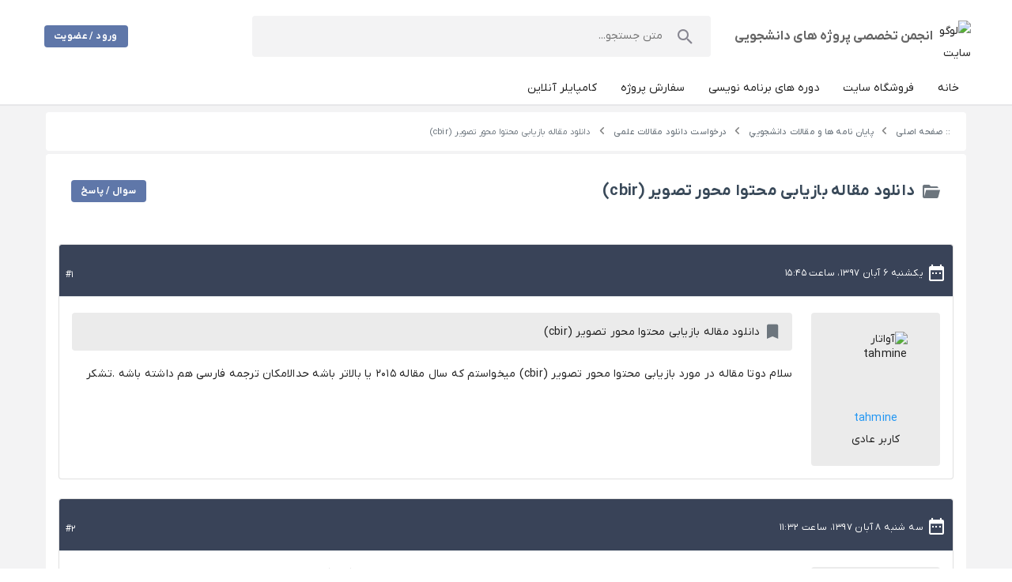

--- FILE ---
content_type: application/javascript
request_url: https://www.noavarangermi.ir/forum/js/app/5811.0571140fdffe76c8.js
body_size: 5611
content:
"use strict";(self.webpackChunk=self.webpackChunk||[]).push([[5811],{70843:(e,t,n)=>{n.d(t,{DJ:()=>B,FH:()=>r,Kt:()=>C,RH:()=>w,UC:()=>c,WE:()=>S,Wc:()=>V,XI:()=>p,XJ:()=>N,Z6:()=>A,Ze:()=>b,aL:()=>h,cl:()=>f,dG:()=>y,dj:()=>x,fI:()=>k,fk:()=>E,jR:()=>_,o6:()=>m,oD:()=>s,p3:()=>i,pG:()=>g,rI:()=>a,s$:()=>d,wi:()=>u,y2:()=>l,y7:()=>v,zk:()=>L});var o=n(29726),r=(0,o.defineAsyncComponent)((function(){return n.e(7123).then(n.bind(n,57123))})),i=(0,o.defineAsyncComponent)((function(){return n.e(4511).then(n.bind(n,94511))})),c=(0,o.defineAsyncComponent)((function(){return n.e(1239).then(n.bind(n,81239))})),a=(0,o.defineAsyncComponent)((function(){return n.e(1003).then(n.bind(n,61003))})),u=(0,o.defineAsyncComponent)((function(){return n.e(4506).then(n.bind(n,44506))})),l=(0,o.defineAsyncComponent)((function(){return n.e(951).then(n.bind(n,10951))})),s=(0,o.defineAsyncComponent)((function(){return n.e(6318).then(n.bind(n,86318))})),p=(0,o.defineAsyncComponent)((function(){return n.e(559).then(n.bind(n,60559))})),f=(0,o.defineAsyncComponent)((function(){return n.e(5639).then(n.bind(n,5639))})),d=(0,o.defineAsyncComponent)((function(){return n.e(3066).then(n.bind(n,23066))})),h=(0,o.defineAsyncComponent)((function(){return n.e(4065).then(n.bind(n,24065))})),m=((0,o.defineAsyncComponent)((function(){return n.e(2840).then(n.bind(n,32840))})),(0,o.defineAsyncComponent)((function(){return n.e(2031).then(n.bind(n,82031))}))),y=((0,o.defineAsyncComponent)((function(){return n.e(7468).then(n.bind(n,45087))})),(0,o.defineAsyncComponent)((function(){return n.e(3595).then(n.bind(n,43595))}))),v=(0,o.defineAsyncComponent)((function(){return n.e(1531).then(n.bind(n,21531))})),g=(0,o.defineAsyncComponent)((function(){return n.e(2240).then(n.bind(n,42240))})),C=(0,o.defineAsyncComponent)((function(){return n.e(9122).then(n.bind(n,39122))})),w=((0,o.defineAsyncComponent)((function(){return n.e(9159).then(n.bind(n,19159))})),(0,o.defineAsyncComponent)((function(){return n.e(2119).then(n.bind(n,62119))}))),x=(0,o.defineAsyncComponent)((function(){return n.e(4833).then(n.bind(n,14833))})),b=(0,o.defineAsyncComponent)((function(){return n.e(3359).then(n.bind(n,93359))})),k=(0,o.defineAsyncComponent)((function(){return n.e(9585).then(n.bind(n,99585))})),E=(0,o.defineAsyncComponent)((function(){return n.e(3835).then(n.bind(n,13835))})),B=(0,o.defineAsyncComponent)((function(){return n.e(1143).then(n.bind(n,31143))})),A=(0,o.defineAsyncComponent)((function(){return n.e(6788).then(n.bind(n,56788))})),N=(0,o.defineAsyncComponent)((function(){return n.e(7274).then(n.bind(n,87274))})),L=(0,o.defineAsyncComponent)((function(){return n.e(3896).then(n.bind(n,33896))})),V=(0,o.defineAsyncComponent)((function(){return n.e(1694).then(n.bind(n,1694))})),_=(0,o.defineAsyncComponent)((function(){return n.e(5896).then(n.bind(n,15896))})),S=(0,o.defineAsyncComponent)((function(){return n.e(6203).then(n.bind(n,36203))}))},75811:(e,t,n)=>{n.r(t),n.d(t,{default:()=>x});var o=n(29726),r={key:0,class:"d-flex flex-wrap justify-space-between align-center mt-2 p-3 w-100"},i={class:"d-flex align-center"},c={class:"title mb-0"},a={class:"d-flex align-center ms-auto"},u={key:0},l={key:1,class:"mt-2 p-3 w-100"},s={class:"d-flex align-center ms-5 me-5"},p={key:1},f={key:0,class:"text-center"};var d=n(70843),h=n(26591),m=n(99225);function y(e){return y="function"==typeof Symbol&&"symbol"==typeof Symbol.iterator?function(e){return typeof e}:function(e){return e&&"function"==typeof Symbol&&e.constructor===Symbol&&e!==Symbol.prototype?"symbol":typeof e},y(e)}function v(){
/*! regenerator-runtime -- Copyright (c) 2014-present, Facebook, Inc. -- license (MIT): https://github.com/facebook/regenerator/blob/main/LICENSE */
v=function(){return t};var e,t={},n=Object.prototype,o=n.hasOwnProperty,r=Object.defineProperty||function(e,t,n){e[t]=n.value},i="function"==typeof Symbol?Symbol:{},c=i.iterator||"@@iterator",a=i.asyncIterator||"@@asyncIterator",u=i.toStringTag||"@@toStringTag";function l(e,t,n){return Object.defineProperty(e,t,{value:n,enumerable:!0,configurable:!0,writable:!0}),e[t]}try{l({},"")}catch(e){l=function(e,t,n){return e[t]=n}}function s(e,t,n,o){var i=t&&t.prototype instanceof C?t:C,c=Object.create(i.prototype),a=new T(o||[]);return r(c,"_invoke",{value:L(e,n,a)}),c}function p(e,t,n){try{return{type:"normal",arg:e.call(t,n)}}catch(e){return{type:"throw",arg:e}}}t.wrap=s;var f="suspendedStart",d="suspendedYield",h="executing",m="completed",g={};function C(){}function w(){}function x(){}var b={};l(b,c,(function(){return this}));var k=Object.getPrototypeOf,E=k&&k(k(R([])));E&&E!==n&&o.call(E,c)&&(b=E);var B=x.prototype=C.prototype=Object.create(b);function A(e){["next","throw","return"].forEach((function(t){l(e,t,(function(e){return this._invoke(t,e)}))}))}function N(e,t){function n(r,i,c,a){var u=p(e[r],e,i);if("throw"!==u.type){var l=u.arg,s=l.value;return s&&"object"==y(s)&&o.call(s,"__await")?t.resolve(s.__await).then((function(e){n("next",e,c,a)}),(function(e){n("throw",e,c,a)})):t.resolve(s).then((function(e){l.value=e,c(l)}),(function(e){return n("throw",e,c,a)}))}a(u.arg)}var i;r(this,"_invoke",{value:function(e,o){function r(){return new t((function(t,r){n(e,o,t,r)}))}return i=i?i.then(r,r):r()}})}function L(t,n,o){var r=f;return function(i,c){if(r===h)throw Error("Generator is already running");if(r===m){if("throw"===i)throw c;return{value:e,done:!0}}for(o.method=i,o.arg=c;;){var a=o.delegate;if(a){var u=V(a,o);if(u){if(u===g)continue;return u}}if("next"===o.method)o.sent=o._sent=o.arg;else if("throw"===o.method){if(r===f)throw r=m,o.arg;o.dispatchException(o.arg)}else"return"===o.method&&o.abrupt("return",o.arg);r=h;var l=p(t,n,o);if("normal"===l.type){if(r=o.done?m:d,l.arg===g)continue;return{value:l.arg,done:o.done}}"throw"===l.type&&(r=m,o.method="throw",o.arg=l.arg)}}}function V(t,n){var o=n.method,r=t.iterator[o];if(r===e)return n.delegate=null,"throw"===o&&t.iterator.return&&(n.method="return",n.arg=e,V(t,n),"throw"===n.method)||"return"!==o&&(n.method="throw",n.arg=new TypeError("The iterator does not provide a '"+o+"' method")),g;var i=p(r,t.iterator,n.arg);if("throw"===i.type)return n.method="throw",n.arg=i.arg,n.delegate=null,g;var c=i.arg;return c?c.done?(n[t.resultName]=c.value,n.next=t.nextLoc,"return"!==n.method&&(n.method="next",n.arg=e),n.delegate=null,g):c:(n.method="throw",n.arg=new TypeError("iterator result is not an object"),n.delegate=null,g)}function _(e){var t={tryLoc:e[0]};1 in e&&(t.catchLoc=e[1]),2 in e&&(t.finallyLoc=e[2],t.afterLoc=e[3]),this.tryEntries.push(t)}function S(e){var t=e.completion||{};t.type="normal",delete t.arg,e.completion=t}function T(e){this.tryEntries=[{tryLoc:"root"}],e.forEach(_,this),this.reset(!0)}function R(t){if(t||""===t){var n=t[c];if(n)return n.call(t);if("function"==typeof t.next)return t;if(!isNaN(t.length)){var r=-1,i=function n(){for(;++r<t.length;)if(o.call(t,r))return n.value=t[r],n.done=!1,n;return n.value=e,n.done=!0,n};return i.next=i}}throw new TypeError(y(t)+" is not iterable")}return w.prototype=x,r(B,"constructor",{value:x,configurable:!0}),r(x,"constructor",{value:w,configurable:!0}),w.displayName=l(x,u,"GeneratorFunction"),t.isGeneratorFunction=function(e){var t="function"==typeof e&&e.constructor;return!!t&&(t===w||"GeneratorFunction"===(t.displayName||t.name))},t.mark=function(e){return Object.setPrototypeOf?Object.setPrototypeOf(e,x):(e.__proto__=x,l(e,u,"GeneratorFunction")),e.prototype=Object.create(B),e},t.awrap=function(e){return{__await:e}},A(N.prototype),l(N.prototype,a,(function(){return this})),t.AsyncIterator=N,t.async=function(e,n,o,r,i){void 0===i&&(i=Promise);var c=new N(s(e,n,o,r),i);return t.isGeneratorFunction(n)?c:c.next().then((function(e){return e.done?e.value:c.next()}))},A(B),l(B,u,"Generator"),l(B,c,(function(){return this})),l(B,"toString",(function(){return"[object Generator]"})),t.keys=function(e){var t=Object(e),n=[];for(var o in t)n.push(o);return n.reverse(),function e(){for(;n.length;){var o=n.pop();if(o in t)return e.value=o,e.done=!1,e}return e.done=!0,e}},t.values=R,T.prototype={constructor:T,reset:function(t){if(this.prev=0,this.next=0,this.sent=this._sent=e,this.done=!1,this.delegate=null,this.method="next",this.arg=e,this.tryEntries.forEach(S),!t)for(var n in this)"t"===n.charAt(0)&&o.call(this,n)&&!isNaN(+n.slice(1))&&(this[n]=e)},stop:function(){this.done=!0;var e=this.tryEntries[0].completion;if("throw"===e.type)throw e.arg;return this.rval},dispatchException:function(t){if(this.done)throw t;var n=this;function r(o,r){return a.type="throw",a.arg=t,n.next=o,r&&(n.method="next",n.arg=e),!!r}for(var i=this.tryEntries.length-1;i>=0;--i){var c=this.tryEntries[i],a=c.completion;if("root"===c.tryLoc)return r("end");if(c.tryLoc<=this.prev){var u=o.call(c,"catchLoc"),l=o.call(c,"finallyLoc");if(u&&l){if(this.prev<c.catchLoc)return r(c.catchLoc,!0);if(this.prev<c.finallyLoc)return r(c.finallyLoc)}else if(u){if(this.prev<c.catchLoc)return r(c.catchLoc,!0)}else{if(!l)throw Error("try statement without catch or finally");if(this.prev<c.finallyLoc)return r(c.finallyLoc)}}}},abrupt:function(e,t){for(var n=this.tryEntries.length-1;n>=0;--n){var r=this.tryEntries[n];if(r.tryLoc<=this.prev&&o.call(r,"finallyLoc")&&this.prev<r.finallyLoc){var i=r;break}}i&&("break"===e||"continue"===e)&&i.tryLoc<=t&&t<=i.finallyLoc&&(i=null);var c=i?i.completion:{};return c.type=e,c.arg=t,i?(this.method="next",this.next=i.finallyLoc,g):this.complete(c)},complete:function(e,t){if("throw"===e.type)throw e.arg;return"break"===e.type||"continue"===e.type?this.next=e.arg:"return"===e.type?(this.rval=this.arg=e.arg,this.method="return",this.next="end"):"normal"===e.type&&t&&(this.next=t),g},finish:function(e){for(var t=this.tryEntries.length-1;t>=0;--t){var n=this.tryEntries[t];if(n.finallyLoc===e)return this.complete(n.completion,n.afterLoc),S(n),g}},catch:function(e){for(var t=this.tryEntries.length-1;t>=0;--t){var n=this.tryEntries[t];if(n.tryLoc===e){var o=n.completion;if("throw"===o.type){var r=o.arg;S(n)}return r}}throw Error("illegal catch attempt")},delegateYield:function(t,n,o){return this.delegate={iterator:R(t),resultName:n,nextLoc:o},"next"===this.method&&(this.arg=e),g}},t}function g(e,t,n,o,r,i,c){try{var a=e[i](c),u=a.value}catch(e){return void n(e)}a.done?t(u):Promise.resolve(u).then(o,r)}function C(e){return function(){var t=this,n=arguments;return new Promise((function(o,r){var i=e.apply(t,n);function c(e){g(i,o,r,c,a,"next",e)}function a(e){g(i,o,r,c,a,"throw",e)}c(void 0)}))}}const w={components:{TopicForm:m.kY,ReplyForm:m.zv,UserAccountBox:m.I6,ButtonBox:d.o6,EmptyBox:d.RH,ReplyInfoBox:m.a6,SchemaMetaBox:d.WE,SkeletonBox:d.fk,Breadcrumb:m.Qp,Content:d.UC},props:{topic:{type:h.Topic,default:new h.Topic},replyFilter:{type:h.ReplyFilters,default:new h.ReplyFilters},metaInfo:{type:h.MetaInfo,default:new h.MetaInfo}},setup:function(e){var t=(0,h.ApiServiceClient)(),n=t.responseData,r=t.paginate,i=t.message,c=t.updateTopic,a=t.destroyTopic,u=t.getReplies,l=t.storeReply,s=(0,o.reactive)(new h.Reply),p=(0,o.ref)(!1),f=(0,o.ref)(!1),d=(0,o.ref)(!1),m=(0,o.inject)("currentUser");e.replyFilter.perPage=32,e.replyFilter.page=1,e.replyFilter.topicId=e.topic.id;var y=function(){var t=C(v().mark((function t(){return v().wrap((function(t){for(;;)switch(t.prev=t.next){case 0:return d.value=!0,t.next=3,c(e.topic);case 3:d.value=!1,1===i.value.type&&(p.value=!1);case 5:case"end":return t.stop()}}),t)})));return function(){return t.apply(this,arguments)}}(),g=function(){var e=C(v().mark((function e(t){return v().wrap((function(e){for(;;)switch(e.prev=e.next){case 0:if(window.confirm("آیا برای حذف موضوع مطمئن هستید؟")){e.next=2;break}return e.abrupt("return");case 2:return d.value=!0,e.next=5,a(t);case 5:if(d.value=!1,1!==i.value.type){e.next=9;break}return e.next=9,h.AppRouter.push({name:"main.home"});case 9:case"end":return e.stop()}}),e)})));return function(t){return e.apply(this,arguments)}}(),w=function(){var t=C(v().mark((function t(){return v().wrap((function(t){for(;;)switch(t.prev=t.next){case 0:return s.topic.id=e.topic.id,d.value=!0,t.next=4,l(s);case 4:if(d.value=!1,1!==i.value.type){t.next=12;break}return s.clear(),n.value=[],r.value.reset(),h.MyApp.getUtil().scrollTo("app"),t.next=12,x({done:function(){}});case 12:case"end":return t.stop()}}),t)})));return function(){return t.apply(this,arguments)}}(),x=function(){var t=C(v().mark((function t(o){var i;return v().wrap((function(t){for(;;)switch(t.prev=t.next){case 0:if(i=o.done,!f.value){t.next=4;break}return i("ok"),t.abrupt("return");case 4:if(!r.value.isEndList()){t.next=8;break}i("empty"),t.next=15;break;case 8:return i("loading"),f.value=!0,t.next=12,u(e.replyFilter.mapForSend());case 12:f.value=!1,0===n.value.length?i("empty"):i("ok"),r.value.isAvailableNextPage()&&e.replyFilter.setNextPage();case 15:case"end":return t.stop()}}),t)})));return function(e){return t.apply(this,arguments)}}();return(0,o.onMounted)(C(v().mark((function e(){return v().wrap((function(e){for(;;)switch(e.prev=e.next){case 0:h.MyApp.getUtil().scrollTo("app");case 1:case"end":return e.stop()}}),e)})))),{responseData:n,isStartLoading:f,paginate:r,loadPage:x,reply:s,message:i,isStartSave:d,saveReply:w,saveTopic:y,deleteTopic:g,ConstantsInstance:h.ConstantsInstance,showEditorTopic:p,currentUser:m,MyApp:h.MyApp}}};const x=(0,n(66262).A)(w,[["render",function(e,t,n,d,h,m){var y=(0,o.resolveComponent)("Breadcrumb"),v=(0,o.resolveComponent)("SchemaMetaBox"),g=(0,o.resolveComponent)("v-icon"),C=(0,o.resolveComponent)("ButtonBox"),w=(0,o.resolveComponent)("TopicForm"),x=(0,o.resolveComponent)("v-card-title"),b=(0,o.resolveComponent)("ReplyInfoBox"),k=(0,o.resolveComponent)("v-col"),E=(0,o.resolveComponent)("EmptyBox"),B=(0,o.resolveComponent)("v-infinite-scroll"),A=(0,o.resolveComponent)("v-card-text"),N=(0,o.resolveComponent)("router-link"),L=(0,o.resolveComponent)("v-chip"),V=(0,o.resolveComponent)("v-chip-group"),_=(0,o.resolveComponent)("v-card-actions"),S=(0,o.resolveComponent)("v-card"),T=(0,o.resolveComponent)("v-row"),R=(0,o.resolveComponent)("UserAccountBox"),I=(0,o.resolveComponent)("ReplyForm"),O=(0,o.resolveComponent)("v-container"),F=(0,o.resolveComponent)("Content");return(0,o.openBlock)(),(0,o.createBlock)(F,{"meta-info":n.metaInfo},{body:(0,o.withCtx)((function(){return[(0,o.createVNode)(y,{model:n.topic,useBreadcrumb:!0,modelItems:n.metaInfo},null,8,["model","modelItems"]),(0,o.createVNode)(O,{fluid:"",class:"pt-0",itemscope:"",itemtype:"https://schema.org/DiscussionForumPosting"},{default:(0,o.withCtx)((function(){return[(0,o.createVNode)(T,null,{default:(0,o.withCtx)((function(){return[(0,o.createVNode)(k,{cols:"12"},{default:(0,o.withCtx)((function(){return[(0,o.createVNode)(v,{model:n.topic,type:"topic"},null,8,["model"]),(0,o.createVNode)(S,{variant:"flat"},{default:(0,o.withCtx)((function(){return[(0,o.createVNode)(x,null,{default:(0,o.withCtx)((function(){return[d.showEditorTopic?((0,o.openBlock)(),(0,o.createElementBlock)("div",l,[(0,o.createVNode)(w,{model:n.topic,showCancel:!0,showContent:!1,showTags:!0,isLoading:d.isStartSave,onSelectSaveButton:d.saveTopic,onSelectCancelButton:t[3]||(t[3]=function(e){return d.showEditorTopic=!1})},null,8,["model","isLoading","onSelectSaveButton"])])):((0,o.openBlock)(),(0,o.createElementBlock)("div",r,[(0,o.createElementVNode)("div",i,[(0,o.createVNode)(g,{class:"me-2 text-muted",icon:"mdi-folder-open",size:"small"}),(0,o.createElementVNode)("h1",c,[(0,o.createElementVNode)("span",null,(0,o.toDisplayString)(n.topic.title),1)])]),(0,o.createElementVNode)("div",a,[(0,o.createVNode)(C,{caption:"سوال / پاسخ",color:d.ConstantsInstance.Constants.COLOR_ACCENT,onOnClick:t[0]||(t[0]=function(e){return d.MyApp.getUtil().scrollToItem("createReply")})},null,8,["color"]),d.MyApp.getUser().isLogged()?((0,o.openBlock)(),(0,o.createElementBlock)("div",u,[d.currentUser.isCanTopicUpdate(n.topic.user.id)&&!d.showEditorTopic?((0,o.openBlock)(),(0,o.createBlock)(C,{key:0,caption:"ویرایش",style1:"ms-2",color:d.ConstantsInstance.Constants.COLOR_ACCENT,onOnClick:t[1]||(t[1]=function(e){return d.showEditorTopic=!0})},null,8,["color"])):(0,o.createCommentVNode)("",!0),d.currentUser.isCanTopicDestroy(n.topic.user.id)&&!d.showEditorTopic?((0,o.openBlock)(),(0,o.createBlock)(C,{key:1,caption:"حذف",style1:"ms-2",color:d.ConstantsInstance.Constants.COLOR_DANGER,onOnClick:t[2]||(t[2]=function(e){return d.deleteTopic(n.topic.id)})},null,8,["color"])):(0,o.createCommentVNode)("",!0)])):(0,o.createCommentVNode)("",!0)])]))]})),_:1}),(0,o.createVNode)(A,null,{default:(0,o.withCtx)((function(){return[(0,o.createVNode)(B,{class:"row flex-row overflow-hidden",onLoad:d.loadPage},{empty:(0,o.withCtx)((function(){return[0===d.responseData.length?((0,o.openBlock)(),(0,o.createBlock)(E,{key:0})):(0,o.createCommentVNode)("",!0)]})),default:(0,o.withCtx)((function(){return[((0,o.openBlock)(!0),(0,o.createElementBlock)(o.Fragment,null,(0,o.renderList)(d.responseData,(function(e,t){return(0,o.openBlock)(),(0,o.createBlock)(k,{cols:"12"},{default:(0,o.withCtx)((function(){return[(0,o.createVNode)(b,{model:e,index:t+1,appearance:"cardViewInList"},null,8,["model","index"])]})),_:2},1024)})),256))]})),_:1},8,["onLoad"])]})),_:1}),n.topic.tags.length>0&&!d.showEditorTopic?((0,o.openBlock)(),(0,o.createBlock)(_,{key:0},{default:(0,o.withCtx)((function(){return[(0,o.createElementVNode)("div",s,[t[4]||(t[4]=(0,o.createElementVNode)("span",{class:"section-title me-2"},"برچسب ها:",-1)),(0,o.createVNode)(V,null,{default:(0,o.withCtx)((function(){return[((0,o.openBlock)(!0),(0,o.createElementBlock)(o.Fragment,null,(0,o.renderList)(n.topic.tags,(function(e){return(0,o.openBlock)(),(0,o.createBlock)(L,{size:"small"},{default:(0,o.withCtx)((function(){return[d.MyApp.getUtil().isEmpty(e.tagsRepository.slug)?((0,o.openBlock)(),(0,o.createElementBlock)("span",p,(0,o.toDisplayString)(e.tagsRepository.title),1)):((0,o.openBlock)(),(0,o.createBlock)(N,{key:0,to:{name:"client.tag.show",params:{slug:e.tagsRepository.slug}}},{default:(0,o.withCtx)((function(){return[(0,o.createElementVNode)("span",null,(0,o.toDisplayString)(e.tagsRepository.title),1)]})),_:2},1032,["to"]))]})),_:2},1024)})),256))]})),_:1})])]})),_:1})):(0,o.createCommentVNode)("",!0)]})),_:1})]})),_:1})]})),_:1}),(0,o.createVNode)(T,null,{default:(0,o.withCtx)((function(){return[(0,o.createVNode)(k,{cols:"12"},{default:(0,o.withCtx)((function(){return[(0,o.createVNode)(S,{variant:"flat"},{default:(0,o.withCtx)((function(){return[(0,o.createVNode)(x,{class:"d-flex align-center mt-2 p-3"},{default:(0,o.withCtx)((function(){return[(0,o.createVNode)(g,{class:"me-2 text-muted",icon:"mdi-text-box-plus-outline",size:"small"}),t[5]||(t[5]=(0,o.createElementVNode)("span",{id:"createReply"},"پاسخ",-1))]})),_:1}),(0,o.createVNode)(A,null,{default:(0,o.withCtx)((function(){return[d.MyApp.getUser().isLogged()?((0,o.openBlock)(),(0,o.createBlock)(I,{key:1,model:d.reply,isLoading:d.isStartSave,onSelectSaveButton:d.saveReply},null,8,["model","isLoading","onSelectSaveButton"])):((0,o.openBlock)(),(0,o.createElementBlock)("div",f,[t[6]||(t[6]=(0,o.createElementVNode)("p",{class:"text-red text-center"},"جهت ثبت سوال یا پاسخ باید وارد سیستم شوید!",-1)),(0,o.createVNode)(R,{appearance:"buttonMenu",dialogMode:!0})]))]})),_:1})]})),_:1})]})),_:1})]})),_:1})]})),_:1})]})),_:1},8,["meta-info"])}]])}}]);

--- FILE ---
content_type: application/javascript
request_url: https://www.noavarangermi.ir/forum/js/app/2824.86574bdd822f1d6a.js
body_size: 7810
content:
"use strict";(self.webpackChunk=self.webpackChunk||[]).push([[2824,6203],{70843:(e,t,n)=>{n.d(t,{DJ:()=>w,FH:()=>r,Kt:()=>v,RH:()=>N,UC:()=>a,WE:()=>I,Wc:()=>B,XI:()=>s,XJ:()=>A,Z6:()=>x,Ze:()=>k,aL:()=>y,cl:()=>d,dG:()=>f,dj:()=>V,fI:()=>b,fk:()=>C,jR:()=>O,o6:()=>h,oD:()=>p,p3:()=>c,pG:()=>E,rI:()=>l,s$:()=>u,wi:()=>i,y2:()=>m,y7:()=>g,zk:()=>S});var o=n(29726),r=(0,o.defineAsyncComponent)((function(){return n.e(7123).then(n.bind(n,57123))})),c=(0,o.defineAsyncComponent)((function(){return n.e(4511).then(n.bind(n,94511))})),a=(0,o.defineAsyncComponent)((function(){return n.e(1239).then(n.bind(n,81239))})),l=(0,o.defineAsyncComponent)((function(){return n.e(1003).then(n.bind(n,61003))})),i=(0,o.defineAsyncComponent)((function(){return n.e(4506).then(n.bind(n,44506))})),m=(0,o.defineAsyncComponent)((function(){return n.e(951).then(n.bind(n,10951))})),p=(0,o.defineAsyncComponent)((function(){return n.e(6318).then(n.bind(n,86318))})),s=(0,o.defineAsyncComponent)((function(){return n.e(559).then(n.bind(n,60559))})),d=(0,o.defineAsyncComponent)((function(){return n.e(5639).then(n.bind(n,5639))})),u=(0,o.defineAsyncComponent)((function(){return n.e(3066).then(n.bind(n,23066))})),y=(0,o.defineAsyncComponent)((function(){return n.e(4065).then(n.bind(n,24065))})),h=((0,o.defineAsyncComponent)((function(){return n.e(2840).then(n.bind(n,32840))})),(0,o.defineAsyncComponent)((function(){return n.e(2031).then(n.bind(n,82031))}))),f=((0,o.defineAsyncComponent)((function(){return n.e(7468).then(n.bind(n,45087))})),(0,o.defineAsyncComponent)((function(){return n.e(3595).then(n.bind(n,43595))}))),g=(0,o.defineAsyncComponent)((function(){return n.e(1531).then(n.bind(n,21531))})),E=(0,o.defineAsyncComponent)((function(){return n.e(2240).then(n.bind(n,42240))})),v=(0,o.defineAsyncComponent)((function(){return n.e(9122).then(n.bind(n,39122))})),N=((0,o.defineAsyncComponent)((function(){return n.e(9159).then(n.bind(n,19159))})),(0,o.defineAsyncComponent)((function(){return n.e(2119).then(n.bind(n,62119))}))),V=(0,o.defineAsyncComponent)((function(){return n.e(4833).then(n.bind(n,14833))})),k=(0,o.defineAsyncComponent)((function(){return n.e(3359).then(n.bind(n,93359))})),b=(0,o.defineAsyncComponent)((function(){return n.e(9585).then(n.bind(n,99585))})),C=(0,o.defineAsyncComponent)((function(){return n.e(3835).then(n.bind(n,13835))})),w=(0,o.defineAsyncComponent)((function(){return n.e(1143).then(n.bind(n,31143))})),x=(0,o.defineAsyncComponent)((function(){return n.e(6788).then(n.bind(n,56788))})),A=(0,o.defineAsyncComponent)((function(){return n.e(7274).then(n.bind(n,87274))})),S=(0,o.defineAsyncComponent)((function(){return n.e(3896).then(n.bind(n,33896))})),B=(0,o.defineAsyncComponent)((function(){return n.e(1694).then(n.bind(n,1694))})),O=(0,o.defineAsyncComponent)((function(){return n.e(5896).then(n.bind(n,15896))})),I=(0,o.defineAsyncComponent)((function(){return n.e(6203).then(n.bind(n,36203))}))},36203:(e,t,n)=>{n.r(t),n.d(t,{default:()=>Ke});var o=n(29726),r={key:0,itemprop:"aggregateRating",itemtype:"https://schema.org/AggregateRating",itemscope:""},c=["content"],a=["content"],l=["content"],i={key:1,itemprop:"offers",itemscope:"",itemtype:"https://schema.org/Offer"},m=["content"],p=["content"],s={itemprop:"seller",itemscope:"",itemtype:"https://schema.org/Organization"},d=["content"],u={key:2,itemscope:"",itemtype:"https://schema.org/FAQPage"},y={itemscope:"",itemprop:"mainEntity",itemtype:"https://schema.org/Question"},h=["content"],f={itemscope:"",itemprop:"acceptedAnswer",itemtype:"https://schema.org/Answer"},g=["content"],E={key:3,itemscope:"itemscope",itemtype:"https://schema.org/WPFooter"},v=["content"],N=["content"],V=["content"],k=["content"],b=["content"],C={key:4},w={itemprop:"image",itemscope:"",itemtype:"https://schema.org/ImageObject"},x=["content"],A=["content"],S=["content"],B=["content"],O={itemprop:"author",itemscope:"",itemtype:"https://schema.org/Person"},I=["content"],R={itemprop:"publisher",itemscope:"",itemtype:"https://schema.org/Organization"},L={itemprop:"logo",itemscope:"",itemtype:"https://schema.org/ImageObject"},D=["content"],T=["content"],U=["content"],_={itemprop:"image",itemscope:"",itemtype:"https://schema.org/ImageObject"},M=["content"],j=["content"],P=["content"],F={itemprop:"specialist",itemscope:"",itemtype:"https://schema.org/Person"},G=["content"],$=["content"],z={itemprop:"address",itemscope:"",itemtype:"https://schema.org/PostalAddress"},H=["content"],W=["content"],q=["content"],Y=["content"],J={itemprop:"image",itemscope:"",itemtype:"https://schema.org/ImageObject"},K=["content"],Q=["content"],X=["content"],Z=["content"],ee=["content"],te=["content"],ne=["content"],oe={itemprop:"address",itemscope:"",itemtype:"https://schema.org/PostalAddress"},re=["content"],ce=["content"],ae=["content"],le={key:0,itemprop:"geo",itemscope:"",itemtype:"https://schema.org/GeoCoordinates"},ie=["content"],me=["content"],pe=["content"],se=["content"],de=["content"],ue=["content"],ye={itemprop:"author",itemscope:"",itemtype:"https://schema.org/Person"},he=["content"],fe=["content"],ge=["content"],Ee=["content"],ve=["content"],Ne={itemprop:"interactionStatistic",itemscope:"",itemtype:"https://schema.org/InteractionCounter"},Ve=["content"],ke={key:8,itemprop:"comment",itemtype:"https://schema.org/Comment",itemscope:""},be=["content"],Ce={itemprop:"author",itemscope:"",itemtype:"https://schema.org/Person"},we=["content"],xe=["content"],Ae=["content"],Se=["content"],Be={itemprop:"image",itemscope:"",itemtype:"https://schema.org/ImageObject"},Oe=["content"],Ie={itemprop:"logo",itemscope:"",itemtype:"https://schema.org/ImageObject"},Re=["content"],Le=["content"],De=["content"],Te=["content"],Ue={itemprop:"specialist",itemscope:"",itemtype:"https://schema.org/Person"},_e=["content"],Me=["content"],je={itemprop:"address",itemscope:"",itemtype:"https://schema.org/PostalAddress"},Pe=["content"],Fe=["content"],Ge=["content"],$e={key:0,itemprop:"geo",itemscope:"",itemtype:"https://schema.org/GeoCoordinates"},ze=["content"],He=["content"],We={key:10,itemprop:"image",itemscope:"",itemtype:"https://schema.org/ImageObject"},qe=["content"];var Ye=n(26591);const Je={name:"SchemaMetaBox",computed:{getCurrentPath:function(){return new URL(location.href)}},props:{model:{type:Object,default:null},items:{type:Array,default:[]},rating:{type:Ye.Rating,default:new Ye.Rating},type:{type:String,default:""},price:{type:Number,default:0},url:{type:String,default:""},seller:{type:String,default:""}},setup:function(){var e=(0,o.inject)("currentOption");return{MyApp:Ye.MyApp,ConstantsInstance:Ye.ConstantsInstance,currentOption:e}}};const Ke=(0,n(66262).A)(Je,[["render",function(e,t,n,Ye,Je,Ke){return"rating"===n.type?((0,o.openBlock)(),(0,o.createElementBlock)(o.Fragment,{key:0},[n.rating.totalUser>0?((0,o.openBlock)(),(0,o.createElementBlock)("div",r,[(0,o.createElementVNode)("meta",{itemprop:"reviewCount",content:n.rating.totalUser},null,8,c),t[0]||(t[0]=(0,o.createElementVNode)("meta",{itemprop:"worstRating",content:"0"},null,-1)),(0,o.createElementVNode)("meta",{itemprop:"bestRating",content:n.rating.maxRate},null,8,a),(0,o.createElementVNode)("meta",{itemprop:"ratingValue",content:n.rating.rate},null,8,l)])):(0,o.createCommentVNode)("",!0)],64)):"price"===n.type?((0,o.openBlock)(),(0,o.createElementBlock)("div",i,[t[1]||(t[1]=(0,o.createElementVNode)("meta",{itemprop:"priceCurrency",content:"IRR"},null,-1)),t[2]||(t[2]=(0,o.createElementVNode)("link",{itemprop:"availability",href:"https://schema.org/InStock"},null,-1)),(0,o.createElementVNode)("meta",{itemprop:"priceValidUntil",content:Ye.MyApp.getUtil().getCurrentDateIso()},null,8,m),(0,o.createElementVNode)("meta",{itemprop:"price",content:n.price},null,8,p),(0,o.createElementVNode)("div",s,[(0,o.createElementVNode)("meta",{itemprop:"name",content:n.seller},null,8,d)])])):"faq"===n.type?((0,o.openBlock)(),(0,o.createElementBlock)("div",u,[((0,o.openBlock)(!0),(0,o.createElementBlock)(o.Fragment,null,(0,o.renderList)(n.items,(function(e){return(0,o.openBlock)(),(0,o.createElementBlock)("div",y,[(0,o.createElementVNode)("meta",{itemprop:"name",content:e.title},null,8,h),(0,o.createElementVNode)("div",f,[(0,o.createElementVNode)("meta",{itemprop:"text",content:e.content},null,8,g)])])})),256))])):"footer"===n.type?((0,o.openBlock)(),(0,o.createElementBlock)("div",E,[(0,o.createElementVNode)("meta",{itemprop:"name",content:"پاورقی مربوط به صفحه ".concat(Ye.currentOption.appTitle)},null,8,v),(0,o.createElementVNode)("meta",{itemprop:"description",content:"در این قسمت نماد ها و دسترسی سریع به منو های سایت ".concat(Ye.currentOption.appTitle," قرار دارد")},null,8,N),(0,o.createElementVNode)("meta",{itemprop:"keywords",content:"درباره سایت ".concat(Ye.currentOption.appTitle)},null,8,V),(0,o.createElementVNode)("meta",{itemprop:"copyrightYear",content:Ye.MyApp.getUtil().getCurrentDate("year")},null,8,k),(0,o.createElementVNode)("meta",{itemprop:"copyrightHolder",content:Ye.currentOption.appTitle},null,8,b)])):"blogPosting"===n.type?((0,o.openBlock)(),(0,o.createElementBlock)("div",C,[(0,o.createElementVNode)("div",w,[(0,o.createElementVNode)("meta",{itemprop:"url",content:Ye.MyApp.getUtil().getSafeImage(n.model.image)},null,8,x),t[3]||(t[3]=(0,o.createElementVNode)("meta",{itemprop:"width",content:"500"},null,-1)),t[4]||(t[4]=(0,o.createElementVNode)("meta",{itemprop:"height",content:"500"},null,-1))]),(0,o.createElementVNode)("meta",{itemprop:"keywords",content:n.model.getKeywords()},null,8,A),(0,o.createElementVNode)("meta",{itemprop:"datePublished",content:Ye.MyApp.getUtil().convertToDateISO8601(n.model.registerDate)},null,8,S),(0,o.createElementVNode)("meta",{itemprop:"dateModified",content:Ye.MyApp.getUtil().convertToDateISO8601(n.model.registerDate)},null,8,B),(0,o.createElementVNode)("div",O,[(0,o.createElementVNode)("meta",{itemprop:"name",content:n.model.user.name},null,8,I)]),(0,o.createElementVNode)("div",R,[(0,o.createElementVNode)("div",L,[(0,o.createElementVNode)("meta",{itemprop:"url",content:Ye.ConstantsInstance.Constants.SITE_LOGO_URL},null,8,D),t[5]||(t[5]=(0,o.createElementVNode)("meta",{itemprop:"width",content:"80"},null,-1)),t[6]||(t[6]=(0,o.createElementVNode)("meta",{itemprop:"height",content:"80"},null,-1))]),(0,o.createElementVNode)("meta",{itemprop:"name",content:Ye.currentOption.appTitle},null,8,T)])])):"expert"===n.type?((0,o.openBlock)(),(0,o.createElementBlock)(o.Fragment,{key:5},[(0,o.createElementVNode)("meta",{itemprop:"datePosted",content:Ye.MyApp.getUtil().convertToDateISO8601(n.model.registerDate)},null,8,U),(0,o.createElementVNode)("div",_,[(0,o.createElementVNode)("meta",{itemprop:"url",content:Ye.MyApp.getUtil().getSafeImage(n.model.user.avatar)},null,8,M),t[7]||(t[7]=(0,o.createElementVNode)("meta",{itemprop:"width",content:"80"},null,-1)),t[8]||(t[8]=(0,o.createElementVNode)("meta",{itemprop:"height",content:"80"},null,-1))]),(0,o.createElementVNode)("meta",{itemprop:"telephone",content:n.model.user.mobile},null,8,j),t[10]||(t[10]=(0,o.createElementVNode)("meta",{itemprop:"currenciesAccepted",content:"IRR"},null,-1)),t[11]||(t[11]=(0,o.createElementVNode)("meta",{itemprop:"priceRange",content:"$$"},null,-1)),(0,o.createElementVNode)("meta",{itemprop:"serviceType",content:n.model.generalSubCategory.title},null,8,P),(0,o.createElementVNode)("div",F,[(0,o.createElementVNode)("meta",{itemprop:"name",content:n.model.user.name},null,8,G),(0,o.createElementVNode)("meta",{itemprop:"jobTitle",content:n.model.title},null,8,$)]),(0,o.createElementVNode)("div",z,[(0,o.createElementVNode)("meta",{itemprop:"streetAddress",content:n.model.city.stateAndCity},null,8,H),(0,o.createElementVNode)("meta",{itemprop:"addressLocality",content:n.model.city.city},null,8,W),(0,o.createElementVNode)("meta",{itemprop:"addressRegion",content:n.model.city.state},null,8,q),t[9]||(t[9]=(0,o.createElementVNode)("meta",{itemprop:"addressCountry",content:"IR"},null,-1))])],64)):"clinic"===n.type?((0,o.openBlock)(),(0,o.createElementBlock)(o.Fragment,{key:6},[(0,o.createElementVNode)("meta",{itemprop:"datePosted",content:Ye.MyApp.getUtil().convertToDateISO8601(n.model.registerDate)},null,8,Y),(0,o.createElementVNode)("div",J,[(0,o.createElementVNode)("meta",{itemprop:"url",content:Ye.MyApp.getUtil().getSafeImage(n.model.user.avatar)},null,8,K),t[12]||(t[12]=(0,o.createElementVNode)("meta",{itemprop:"width",content:"80"},null,-1)),t[13]||(t[13]=(0,o.createElementVNode)("meta",{itemprop:"height",content:"80"},null,-1))]),(0,o.createElementVNode)("meta",{itemprop:"alternateName",content:"".concat(n.model.user.name," - ").concat(n.model.title," در ").concat(n.model.city.city)},null,8,Q),(0,o.createElementVNode)("meta",{itemprop:"url",content:Ke.getCurrentPath},null,8,X),t[15]||(t[15]=(0,o.createElementVNode)("meta",{itemprop:"paymentAccepted",content:"Cash, Debit Card"},null,-1)),(0,o.createElementVNode)("meta",{itemprop:"telephone",content:n.model.callNumber},null,8,Z),t[16]||(t[16]=(0,o.createElementVNode)("meta",{itemprop:"currenciesAccepted",content:"IRR"},null,-1)),t[17]||(t[17]=(0,o.createElementVNode)("meta",{itemprop:"priceCurrency",content:"IRR"},null,-1)),t[18]||(t[18]=(0,o.createElementVNode)("meta",{itemprop:"priceRange",content:"$$"},null,-1)),(0,o.createElementVNode)("meta",{itemprop:"usNPI",content:n.model.medicalSystemNumber},null,8,ee),(0,o.createElementVNode)("meta",{itemprop:"serviceType",content:n.model.generalSubCategory.title},null,8,te),(0,o.createElementVNode)("meta",{itemprop:"medicalSpecialty",content:n.model.title},null,8,ne),(0,o.createElementVNode)("div",oe,[(0,o.createElementVNode)("meta",{itemprop:"streetAddress",content:n.model.address},null,8,re),(0,o.createElementVNode)("meta",{itemprop:"addressLocality",content:n.model.city.city},null,8,ce),(0,o.createElementVNode)("meta",{itemprop:"addressRegion",content:n.model.city.state},null,8,ae),t[14]||(t[14]=(0,o.createElementVNode)("meta",{itemprop:"addressCountry",content:"IR"},null,-1))]),n.model.isSetLocation()?((0,o.openBlock)(),(0,o.createElementBlock)("div",le,[(0,o.createElementVNode)("meta",{itemprop:"latitude",content:n.model.location.latitude},null,8,ie),(0,o.createElementVNode)("meta",{itemprop:"longitude",content:n.model.location.longitude},null,8,me)])):(0,o.createCommentVNode)("",!0)],64)):"topic"===n.type?((0,o.openBlock)(),(0,o.createElementBlock)(o.Fragment,{key:7},[(0,o.createElementVNode)("meta",{itemprop:"headline",content:n.model.title},null,8,pe),(0,o.createElementVNode)("meta",{itemprop:"text",content:n.model.title},null,8,se),(0,o.createElementVNode)("meta",{itemprop:"mainEntityOfPage",content:"".concat(Ye.currentOption.siteUrl).concat(n.model.slug)},null,8,de),(0,o.createElementVNode)("meta",{itemprop:"url",content:"".concat(Ye.currentOption.siteUrl).concat(n.model.slug)},null,8,ue),(0,o.createElementVNode)("div",ye,[(0,o.createElementVNode)("meta",{itemprop:"name",content:n.model.user.name},null,8,he),(0,o.createElementVNode)("meta",{itemprop:"url",content:"".concat(Ye.currentOption.siteUrl,"members/").concat(n.model.user.slug)},null,8,fe)]),(0,o.createElementVNode)("meta",{itemprop:"dateCreated",content:Ye.MyApp.getUtil().convertToDateISO8601(n.model.registerDate)},null,8,ge),(0,o.createElementVNode)("meta",{itemprop:"dateModified",content:Ye.MyApp.getUtil().convertToDateISO8601(n.model.registerDate)},null,8,Ee),(0,o.createElementVNode)("meta",{itemprop:"discussionUrl",content:"".concat(Ye.currentOption.siteUrl).concat(n.model.slug)},null,8,ve),(0,o.createElementVNode)("div",Ne,[t[19]||(t[19]=(0,o.createElementVNode)("meta",{itemprop:"interactionType",content:"https://schema.org/CommentAction"},null,-1)),(0,o.createElementVNode)("meta",{itemprop:"userInteractionCount",content:n.model.replyCount},null,8,Ve)])],64)):"reply"===n.type?((0,o.openBlock)(),(0,o.createElementBlock)("div",ke,[(0,o.createElementVNode)("meta",{itemprop:"text",content:n.model.content},null,8,be),(0,o.createElementVNode)("div",Ce,[(0,o.createElementVNode)("meta",{itemprop:"name",content:n.model.user.name},null,8,we),(0,o.createElementVNode)("meta",{itemprop:"url",content:"".concat(Ye.currentOption.siteUrl,"members/").concat(n.model.user.slug)},null,8,xe)]),(0,o.createElementVNode)("meta",{itemprop:"datePublished",content:Ye.MyApp.getUtil().convertToDateISO8601(n.model.registerDateTemp)},null,8,Ae)])):"booth"===n.type?((0,o.openBlock)(),(0,o.createElementBlock)(o.Fragment,{key:9},[(0,o.createElementVNode)("meta",{itemprop:"datePosted",content:Ye.MyApp.getUtil().convertToDateISO8601(n.model.registerDate)},null,8,Se),(0,o.createElementVNode)("div",Be,[(0,o.createElementVNode)("meta",{itemprop:"url",content:Ye.MyApp.getUtil().getSafeImage(n.model.headerImage)},null,8,Oe),t[20]||(t[20]=(0,o.createElementVNode)("meta",{itemprop:"width",content:"200"},null,-1)),t[21]||(t[21]=(0,o.createElementVNode)("meta",{itemprop:"height",content:"150"},null,-1))]),(0,o.createElementVNode)("div",Ie,[(0,o.createElementVNode)("meta",{itemprop:"url",content:Ye.MyApp.getUtil().getSafeImage(n.model.logo)},null,8,Re),t[22]||(t[22]=(0,o.createElementVNode)("meta",{itemprop:"width",content:"80"},null,-1)),t[23]||(t[23]=(0,o.createElementVNode)("meta",{itemprop:"height",content:"80"},null,-1))]),(0,o.createElementVNode)("meta",{itemprop:"telephone",content:n.model.phone},null,8,Le),t[25]||(t[25]=(0,o.createElementVNode)("meta",{itemprop:"currenciesAccepted",content:"IRR"},null,-1)),t[26]||(t[26]=(0,o.createElementVNode)("meta",{itemprop:"priceCurrency",content:"IRR"},null,-1)),t[27]||(t[27]=(0,o.createElementVNode)("meta",{itemprop:"priceRange",content:"$$"},null,-1)),(0,o.createElementVNode)("meta",{itemprop:"serviceType",content:n.model.generalSubCategory.title},null,8,De),(0,o.createElementVNode)("meta",{itemprop:"foundingDate",content:Ye.MyApp.getUtil().convertToDateISO8601(n.model.registerDate)},null,8,Te),(0,o.createElementVNode)("div",Ue,[(0,o.createElementVNode)("meta",{itemprop:"name",content:n.model.user.name},null,8,_e),(0,o.createElementVNode)("meta",{itemprop:"jobTitle",content:n.model.title},null,8,Me)]),(0,o.createElementVNode)("div",je,[(0,o.createElementVNode)("meta",{itemprop:"streetAddress",content:n.model.address},null,8,Pe),(0,o.createElementVNode)("meta",{itemprop:"addressLocality",content:n.model.cityModel.city},null,8,Fe),(0,o.createElementVNode)("meta",{itemprop:"addressRegion",content:n.model.cityModel.state},null,8,Ge),t[24]||(t[24]=(0,o.createElementVNode)("meta",{itemprop:"addressCountry",content:"IR"},null,-1))]),n.model.isSetLocation()?((0,o.openBlock)(),(0,o.createElementBlock)("div",$e,[(0,o.createElementVNode)("meta",{itemprop:"latitude",content:n.model.location.latitude},null,8,ze),(0,o.createElementVNode)("meta",{itemprop:"longitude",content:n.model.location.longitude},null,8,He)])):(0,o.createCommentVNode)("",!0)],64)):"image"===n.type?((0,o.openBlock)(),(0,o.createElementBlock)("div",We,[(0,o.createElementVNode)("meta",{itemprop:"url",content:n.url},null,8,qe),t[28]||(t[28]=(0,o.createElementVNode)("meta",{itemprop:"width",content:"250"},null,-1)),t[29]||(t[29]=(0,o.createElementVNode)("meta",{itemprop:"height",content:"250"},null,-1)),(0,o.renderSlot)(e.$slots,"default")])):"searchAction"===n.type?((0,o.openBlock)(),(0,o.createBlock)(o.Teleport,{key:11,to:"head"},[((0,o.openBlock)(),(0,o.createBlock)((0,o.resolveDynamicComponent)("script"),{type:"application/ld+json"},{default:(0,o.withCtx)((function(){return[(0,o.createTextVNode)(' { "@context":"https://schema.org", "@type":"WebSite", "@id":"'+(0,o.toDisplayString)(Ye.currentOption.siteUrl)+'#website", "url":"'+(0,o.toDisplayString)(Ye.currentOption.siteUrl)+'", "name":"'+(0,o.toDisplayString)(Ye.currentOption.appTitle)+'", "description":"'+(0,o.toDisplayString)(Ye.currentOption.siteDescription)+'", "potentialAction": [ { "@type": "SearchAction", "target": "'+(0,o.toDisplayString)(Ye.currentOption.siteUrl)+'search?s={search_term_string}", "query-input": "required name=search_term_string" } ] } ',1)]})),_:1}))])):(0,o.createCommentVNode)("",!0)}]])},22824:(e,t,n)=>{n.r(t),n.d(t,{default:()=>R});var o=n(29726),r={class:"section-title d-flex justify-space-between align-center border-bottom pt-5 mb-5"},c={class:"d-flex align-center"},a={class:"text-caption text-white"},l=["id"],i={class:"d-flex flex-column rounded align-center bg-gray-box p-4 tex-caption"},m=["src","alt"],p={class:"tex-caption text-blue"},s={class:"tex-caption mt-2"},d={key:0,class:"d-flex flex-column h-100"},u={key:0,class:"d-flex align-center rounded bg-gray-box w-100 pt-3 pb-3 ps-3 mb-5"},y={key:1,class:"d-flex align-center rounded bg-gray-box w-100 pt-3 pb-3 ps-3 mb-5"},h=["innerHTML"],f={key:4,class:"d-flex justify-end align-center mt-auto"},g={key:1},E={class:"d-flex align-center"},v={class:"text-muted me-5"},N={class:"text-caption"},V={class:"d-flex align-center ms-auto"},k={class:"text-caption text-nowrap"},b=["src","alt"];var C=n(26591),w=n(70843),x=n(36203);function A(e){return A="function"==typeof Symbol&&"symbol"==typeof Symbol.iterator?function(e){return typeof e}:function(e){return e&&"function"==typeof Symbol&&e.constructor===Symbol&&e!==Symbol.prototype?"symbol":typeof e},A(e)}function S(){
/*! regenerator-runtime -- Copyright (c) 2014-present, Facebook, Inc. -- license (MIT): https://github.com/facebook/regenerator/blob/main/LICENSE */
S=function(){return t};var e,t={},n=Object.prototype,o=n.hasOwnProperty,r=Object.defineProperty||function(e,t,n){e[t]=n.value},c="function"==typeof Symbol?Symbol:{},a=c.iterator||"@@iterator",l=c.asyncIterator||"@@asyncIterator",i=c.toStringTag||"@@toStringTag";function m(e,t,n){return Object.defineProperty(e,t,{value:n,enumerable:!0,configurable:!0,writable:!0}),e[t]}try{m({},"")}catch(e){m=function(e,t,n){return e[t]=n}}function p(e,t,n,o){var c=t&&t.prototype instanceof g?t:g,a=Object.create(c.prototype),l=new R(o||[]);return r(a,"_invoke",{value:x(e,n,l)}),a}function s(e,t,n){try{return{type:"normal",arg:e.call(t,n)}}catch(e){return{type:"throw",arg:e}}}t.wrap=p;var d="suspendedStart",u="suspendedYield",y="executing",h="completed",f={};function g(){}function E(){}function v(){}var N={};m(N,a,(function(){return this}));var V=Object.getPrototypeOf,k=V&&V(V(L([])));k&&k!==n&&o.call(k,a)&&(N=k);var b=v.prototype=g.prototype=Object.create(N);function C(e){["next","throw","return"].forEach((function(t){m(e,t,(function(e){return this._invoke(t,e)}))}))}function w(e,t){function n(r,c,a,l){var i=s(e[r],e,c);if("throw"!==i.type){var m=i.arg,p=m.value;return p&&"object"==A(p)&&o.call(p,"__await")?t.resolve(p.__await).then((function(e){n("next",e,a,l)}),(function(e){n("throw",e,a,l)})):t.resolve(p).then((function(e){m.value=e,a(m)}),(function(e){return n("throw",e,a,l)}))}l(i.arg)}var c;r(this,"_invoke",{value:function(e,o){function r(){return new t((function(t,r){n(e,o,t,r)}))}return c=c?c.then(r,r):r()}})}function x(t,n,o){var r=d;return function(c,a){if(r===y)throw Error("Generator is already running");if(r===h){if("throw"===c)throw a;return{value:e,done:!0}}for(o.method=c,o.arg=a;;){var l=o.delegate;if(l){var i=B(l,o);if(i){if(i===f)continue;return i}}if("next"===o.method)o.sent=o._sent=o.arg;else if("throw"===o.method){if(r===d)throw r=h,o.arg;o.dispatchException(o.arg)}else"return"===o.method&&o.abrupt("return",o.arg);r=y;var m=s(t,n,o);if("normal"===m.type){if(r=o.done?h:u,m.arg===f)continue;return{value:m.arg,done:o.done}}"throw"===m.type&&(r=h,o.method="throw",o.arg=m.arg)}}}function B(t,n){var o=n.method,r=t.iterator[o];if(r===e)return n.delegate=null,"throw"===o&&t.iterator.return&&(n.method="return",n.arg=e,B(t,n),"throw"===n.method)||"return"!==o&&(n.method="throw",n.arg=new TypeError("The iterator does not provide a '"+o+"' method")),f;var c=s(r,t.iterator,n.arg);if("throw"===c.type)return n.method="throw",n.arg=c.arg,n.delegate=null,f;var a=c.arg;return a?a.done?(n[t.resultName]=a.value,n.next=t.nextLoc,"return"!==n.method&&(n.method="next",n.arg=e),n.delegate=null,f):a:(n.method="throw",n.arg=new TypeError("iterator result is not an object"),n.delegate=null,f)}function O(e){var t={tryLoc:e[0]};1 in e&&(t.catchLoc=e[1]),2 in e&&(t.finallyLoc=e[2],t.afterLoc=e[3]),this.tryEntries.push(t)}function I(e){var t=e.completion||{};t.type="normal",delete t.arg,e.completion=t}function R(e){this.tryEntries=[{tryLoc:"root"}],e.forEach(O,this),this.reset(!0)}function L(t){if(t||""===t){var n=t[a];if(n)return n.call(t);if("function"==typeof t.next)return t;if(!isNaN(t.length)){var r=-1,c=function n(){for(;++r<t.length;)if(o.call(t,r))return n.value=t[r],n.done=!1,n;return n.value=e,n.done=!0,n};return c.next=c}}throw new TypeError(A(t)+" is not iterable")}return E.prototype=v,r(b,"constructor",{value:v,configurable:!0}),r(v,"constructor",{value:E,configurable:!0}),E.displayName=m(v,i,"GeneratorFunction"),t.isGeneratorFunction=function(e){var t="function"==typeof e&&e.constructor;return!!t&&(t===E||"GeneratorFunction"===(t.displayName||t.name))},t.mark=function(e){return Object.setPrototypeOf?Object.setPrototypeOf(e,v):(e.__proto__=v,m(e,i,"GeneratorFunction")),e.prototype=Object.create(b),e},t.awrap=function(e){return{__await:e}},C(w.prototype),m(w.prototype,l,(function(){return this})),t.AsyncIterator=w,t.async=function(e,n,o,r,c){void 0===c&&(c=Promise);var a=new w(p(e,n,o,r),c);return t.isGeneratorFunction(n)?a:a.next().then((function(e){return e.done?e.value:a.next()}))},C(b),m(b,i,"Generator"),m(b,a,(function(){return this})),m(b,"toString",(function(){return"[object Generator]"})),t.keys=function(e){var t=Object(e),n=[];for(var o in t)n.push(o);return n.reverse(),function e(){for(;n.length;){var o=n.pop();if(o in t)return e.value=o,e.done=!1,e}return e.done=!0,e}},t.values=L,R.prototype={constructor:R,reset:function(t){if(this.prev=0,this.next=0,this.sent=this._sent=e,this.done=!1,this.delegate=null,this.method="next",this.arg=e,this.tryEntries.forEach(I),!t)for(var n in this)"t"===n.charAt(0)&&o.call(this,n)&&!isNaN(+n.slice(1))&&(this[n]=e)},stop:function(){this.done=!0;var e=this.tryEntries[0].completion;if("throw"===e.type)throw e.arg;return this.rval},dispatchException:function(t){if(this.done)throw t;var n=this;function r(o,r){return l.type="throw",l.arg=t,n.next=o,r&&(n.method="next",n.arg=e),!!r}for(var c=this.tryEntries.length-1;c>=0;--c){var a=this.tryEntries[c],l=a.completion;if("root"===a.tryLoc)return r("end");if(a.tryLoc<=this.prev){var i=o.call(a,"catchLoc"),m=o.call(a,"finallyLoc");if(i&&m){if(this.prev<a.catchLoc)return r(a.catchLoc,!0);if(this.prev<a.finallyLoc)return r(a.finallyLoc)}else if(i){if(this.prev<a.catchLoc)return r(a.catchLoc,!0)}else{if(!m)throw Error("try statement without catch or finally");if(this.prev<a.finallyLoc)return r(a.finallyLoc)}}}},abrupt:function(e,t){for(var n=this.tryEntries.length-1;n>=0;--n){var r=this.tryEntries[n];if(r.tryLoc<=this.prev&&o.call(r,"finallyLoc")&&this.prev<r.finallyLoc){var c=r;break}}c&&("break"===e||"continue"===e)&&c.tryLoc<=t&&t<=c.finallyLoc&&(c=null);var a=c?c.completion:{};return a.type=e,a.arg=t,c?(this.method="next",this.next=c.finallyLoc,f):this.complete(a)},complete:function(e,t){if("throw"===e.type)throw e.arg;return"break"===e.type||"continue"===e.type?this.next=e.arg:"return"===e.type?(this.rval=this.arg=e.arg,this.method="return",this.next="end"):"normal"===e.type&&t&&(this.next=t),f},finish:function(e){for(var t=this.tryEntries.length-1;t>=0;--t){var n=this.tryEntries[t];if(n.finallyLoc===e)return this.complete(n.completion,n.afterLoc),I(n),f}},catch:function(e){for(var t=this.tryEntries.length-1;t>=0;--t){var n=this.tryEntries[t];if(n.tryLoc===e){var o=n.completion;if("throw"===o.type){var r=o.arg;I(n)}return r}}throw Error("illegal catch attempt")},delegateYield:function(t,n,o){return this.delegate={iterator:L(t),resultName:n,nextLoc:o},"next"===this.method&&(this.arg=e),f}},t}function B(e,t,n,o,r,c,a){try{var l=e[c](a),i=l.value}catch(e){return void n(e)}l.done?t(i):Promise.resolve(i).then(o,r)}function O(e){return function(){var t=this,n=arguments;return new Promise((function(o,r){var c=e.apply(t,n);function a(e){B(c,o,r,a,l,"next",e)}function l(e){B(c,o,r,a,l,"throw",e)}a(void 0)}))}}const I={components:{ReplyForm:n(99225).zv,ButtonBox:w.o6,SchemaMetaBox:x.default,SkeletonBox:w.fk},props:{model:{type:Object},itemCount:{type:Number,default:15},showTopicTitle:{type:Boolean,default:!1},index:{type:Number,default:0},appearance:{type:String,default:"cardViewInSlider",validator:function(e){return["cardViewInList","cardViewInHeader","itemSkeleton","detailsSkeleton"].includes(e)}}},setup:function(e){var t=(0,C.ApiServiceClient)(),n=t.message,r=t.updateReply,c=t.destroyReply,a=(0,o.ref)(!1),l=(0,o.ref)(!1),i=(0,o.ref)(!1),m=(0,o.inject)("currentUser"),p=function(){var t=O(S().mark((function t(){return S().wrap((function(t){for(;;)switch(t.prev=t.next){case 0:return a.value=!0,t.next=3,r(e.model);case 3:a.value=!1,1===n.value.type&&(l.value=!1);case 5:case"end":return t.stop()}}),t)})));return function(){return t.apply(this,arguments)}}(),s=function(){var e=O(S().mark((function e(t){return S().wrap((function(e){for(;;)switch(e.prev=e.next){case 0:if(window.confirm("آیا برای حذف پاسخ مطمئن هستید؟")){e.next=2;break}return e.abrupt("return");case 2:return a.value=!0,e.next=5,c(t);case 5:a.value=!1,1===n.value.type&&(l.value=!1,i.value=!0);case 7:case"end":return e.stop()}}),e)})));return function(t){return e.apply(this,arguments)}}();return{MyApp:C.MyApp,ConstantsInstance:C.ConstantsInstance,isStartSave:a,saveReply:p,deleteReply:s,showEditorReply:l,isRemoved:i,currentUser:m}}};const R=(0,n(66262).A)(I,[["render",function(e,t,n,C,w,x){var A=(0,o.resolveComponent)("SchemaMetaBox"),S=(0,o.resolveComponent)("v-icon"),B=(0,o.resolveComponent)("router-link"),O=(0,o.resolveComponent)("v-col"),I=(0,o.resolveComponent)("ReplyForm"),R=(0,o.resolveComponent)("ButtonBox"),L=(0,o.resolveComponent)("v-row"),D=(0,o.resolveComponent)("v-card-text"),T=(0,o.resolveComponent)("v-card"),U=(0,o.resolveComponent)("SkeletonBox");return"cardViewInList"===n.appearance?((0,o.openBlock)(),(0,o.createElementBlock)(o.Fragment,{key:0},[(0,o.createVNode)(A,{model:n.model,type:"reply"},null,8,["model"]),(0,o.createVNode)(T,{variant:"flat",border:"",class:"panel-box"},{title:(0,o.withCtx)((function(){return[(0,o.createElementVNode)("div",r,[(0,o.createElementVNode)("div",c,[(0,o.createVNode)(S,{class:"me-1 text-white",icon:"mdi-calendar-range",size:"small"}),(0,o.createElementVNode)("span",a,(0,o.toDisplayString)(n.model.registerDate),1)]),(0,o.createVNode)(B,{class:"ms-auto",to:{name:"main.slug",params:{slug:n.model.topic.slug},hash:"#post".concat(n.model.id)}},{default:(0,o.withCtx)((function(){return[(0,o.createElementVNode)("span",{id:"post".concat(n.model.id),class:"text-caption text-white"},"#"+(0,o.toDisplayString)(n.index),9,l)]})),_:1},8,["to"])])]})),default:(0,o.withCtx)((function(){return[(0,o.createVNode)(D,null,{default:(0,o.withCtx)((function(){return[(0,o.createVNode)(L,null,{default:(0,o.withCtx)((function(){return[(0,o.createVNode)(O,{cols:e.$vuetify.display.smAndDown?12:2},{default:(0,o.withCtx)((function(){return[(0,o.createElementVNode)("div",i,[(0,o.createElementVNode)("img",{class:"rounded-circle mb-4",src:C.MyApp.getUser().getSafeAvatar(n.model.user.avatar),alt:"آواتار ".concat(n.model.user.name),width:"80",height:"80"},null,8,m),(0,o.createVNode)(B,{class:"mt-1",to:{name:"client.member.show",params:{slug:n.model.user.slug}}},{default:(0,o.withCtx)((function(){return[(0,o.createElementVNode)("span",p,(0,o.toDisplayString)(n.model.user.name),1)]})),_:1},8,["to"]),(0,o.createElementVNode)("span",s,(0,o.toDisplayString)(n.model.user.displayRole),1)])]})),_:1},8,["cols"]),(0,o.createVNode)(O,{cols:e.$vuetify.display.smAndDown?12:10},{default:(0,o.withCtx)((function(){return[C.isRemoved?((0,o.openBlock)(),(0,o.createElementBlock)("div",g,t[3]||(t[3]=[(0,o.createElementVNode)("p",{class:"text-center font-weight-bold text-red mt-5"},"این پاسخ حذف شد است!",-1)]))):((0,o.openBlock)(),(0,o.createElementBlock)("div",d,[n.showTopicTitle?((0,o.openBlock)(),(0,o.createElementBlock)("div",u,[(0,o.createVNode)(S,{class:"me-1 text-muted",icon:"mdi-bookmark",size:"large"}),(0,o.createVNode)(B,{class:"mt-1",to:{name:"main.slug",params:{slug:n.model.topic.slug}}},{default:(0,o.withCtx)((function(){return[(0,o.createElementVNode)("span",null,(0,o.toDisplayString)(n.model.topic.title),1)]})),_:1},8,["to"])])):(0,o.createCommentVNode)("",!0),C.MyApp.getUtil().isEmpty(n.model.title)||n.showTopicTitle?(0,o.createCommentVNode)("",!0):((0,o.openBlock)(),(0,o.createElementBlock)("div",y,[(0,o.createVNode)(S,{class:"me-1 text-muted",icon:"mdi-bookmark",size:"large"}),(0,o.createElementVNode)("span",null,(0,o.toDisplayString)(n.model.title),1)])),C.showEditorReply?((0,o.openBlock)(),(0,o.createBlock)(I,{key:3,model:n.model,showCancel:!0,isLoading:C.isStartSave,onSelectSaveButton:C.saveReply,onSelectCancelButton:t[0]||(t[0]=function(e){return C.showEditorReply=!1})},null,8,["model","isLoading","onSelectSaveButton"])):((0,o.openBlock)(),(0,o.createElementBlock)("p",{key:2,class:"ck-content",innerHTML:n.model.content},null,8,h)),C.MyApp.getUser().isLogged()?((0,o.openBlock)(),(0,o.createElementBlock)("div",f,[C.currentUser.isCanReplyUpdate(n.model.user.id)&&!C.showEditorReply?((0,o.openBlock)(),(0,o.createBlock)(R,{key:0,caption:"ویرایش",color:C.ConstantsInstance.Constants.COLOR_ACCENT,onOnClick:t[1]||(t[1]=function(e){return C.showEditorReply=!0})},null,8,["color"])):(0,o.createCommentVNode)("",!0),C.currentUser.isCanReplyDestroy(n.model.user.id)&&!C.showEditorReply?((0,o.openBlock)(),(0,o.createBlock)(R,{key:1,caption:"حذف",style1:"ms-2",color:C.ConstantsInstance.Constants.COLOR_DANGER,onOnClick:t[2]||(t[2]=function(e){return C.deleteReply(n.model.id)})},null,8,["color"])):(0,o.createCommentVNode)("",!0)])):(0,o.createCommentVNode)("",!0)]))]})),_:1},8,["cols"])]})),_:1})]})),_:1})]})),_:1})],64)):"cardViewInHeader"===n.appearance?((0,o.openBlock)(),(0,o.createElementBlock)(o.Fragment,{key:1},[(0,o.createElementVNode)("div",E,[(0,o.createElementVNode)("span",v,(0,o.toDisplayString)(n.index+1),1),(0,o.createVNode)(S,{class:"me-5 text-muted",icon:"mdi-folder",size:"large"}),(0,o.createVNode)(B,{to:{name:"main.slug",params:{slug:n.model.topic.slug}}},{default:(0,o.withCtx)((function(){return[(0,o.createElementVNode)("span",N,(0,o.toDisplayString)(n.model.topic.title),1)]})),_:1},8,["to"])]),(0,o.createElementVNode)("div",V,[(0,o.createVNode)(B,{to:{name:"client.member.show",params:{slug:n.model.user.slug}}},{default:(0,o.withCtx)((function(){return[(0,o.createElementVNode)("span",k,(0,o.toDisplayString)(n.model.user.name),1)]})),_:1},8,["to"]),(0,o.createElementVNode)("img",{class:"rounded-circle ms-2",src:C.MyApp.getUser().getSafeAvatar(n.model.user.avatar),alt:"آواتار ".concat(n.model.user.name),width:"35",height:"35"},null,8,b)])],64)):"itemSkeleton"===n.appearance?((0,o.openBlock)(),(0,o.createBlock)(U,{key:2,appearance:"item","item-count":n.itemCount},null,8,["item-count"])):"detailsSkeleton"===n.appearance?((0,o.openBlock)(),(0,o.createBlock)(T,{key:3,variant:"flat",class:"p-2",height:"100%"},{default:(0,o.withCtx)((function(){return[(0,o.createVNode)(U,{appearance:"details"})]})),_:1})):(0,o.createCommentVNode)("",!0)}]])}}]);

--- FILE ---
content_type: application/javascript
request_url: https://www.noavarangermi.ir/forum/js/app/2780.4ffd6c4d30440517.js
body_size: 714
content:
"use strict";(self.webpackChunk=self.webpackChunk||[]).push([[2780],{70843:(n,e,t)=>{t.d(e,{DJ:()=>E,FH:()=>i,Kt:()=>l,RH:()=>k,UC:()=>r,WE:()=>D,Wc:()=>j,XI:()=>p,XJ:()=>R,Z6:()=>L,Ze:()=>B,aL:()=>b,cl:()=>C,dG:()=>h,dj:()=>v,fI:()=>I,fk:()=>w,jR:()=>x,o6:()=>y,oD:()=>s,p3:()=>c,pG:()=>a,rI:()=>u,s$:()=>m,wi:()=>d,y2:()=>f,y7:()=>A,zk:()=>g});var o=t(29726),i=(0,o.defineAsyncComponent)((function(){return t.e(7123).then(t.bind(t,57123))})),c=(0,o.defineAsyncComponent)((function(){return t.e(4511).then(t.bind(t,94511))})),r=(0,o.defineAsyncComponent)((function(){return t.e(1239).then(t.bind(t,81239))})),u=(0,o.defineAsyncComponent)((function(){return t.e(1003).then(t.bind(t,61003))})),d=(0,o.defineAsyncComponent)((function(){return t.e(4506).then(t.bind(t,44506))})),f=(0,o.defineAsyncComponent)((function(){return t.e(951).then(t.bind(t,10951))})),s=(0,o.defineAsyncComponent)((function(){return t.e(6318).then(t.bind(t,86318))})),p=(0,o.defineAsyncComponent)((function(){return t.e(559).then(t.bind(t,60559))})),C=(0,o.defineAsyncComponent)((function(){return t.e(5639).then(t.bind(t,5639))})),m=(0,o.defineAsyncComponent)((function(){return t.e(3066).then(t.bind(t,23066))})),b=(0,o.defineAsyncComponent)((function(){return t.e(4065).then(t.bind(t,24065))})),y=((0,o.defineAsyncComponent)((function(){return t.e(2840).then(t.bind(t,32840))})),(0,o.defineAsyncComponent)((function(){return t.e(2031).then(t.bind(t,82031))}))),h=((0,o.defineAsyncComponent)((function(){return t.e(7468).then(t.bind(t,45087))})),(0,o.defineAsyncComponent)((function(){return t.e(3595).then(t.bind(t,43595))}))),A=(0,o.defineAsyncComponent)((function(){return t.e(1531).then(t.bind(t,21531))})),a=(0,o.defineAsyncComponent)((function(){return t.e(2240).then(t.bind(t,42240))})),l=(0,o.defineAsyncComponent)((function(){return t.e(9122).then(t.bind(t,39122))})),k=((0,o.defineAsyncComponent)((function(){return t.e(9159).then(t.bind(t,19159))})),(0,o.defineAsyncComponent)((function(){return t.e(2119).then(t.bind(t,62119))}))),v=(0,o.defineAsyncComponent)((function(){return t.e(4833).then(t.bind(t,14833))})),B=(0,o.defineAsyncComponent)((function(){return t.e(3359).then(t.bind(t,93359))})),I=(0,o.defineAsyncComponent)((function(){return t.e(9585).then(t.bind(t,99585))})),w=(0,o.defineAsyncComponent)((function(){return t.e(3835).then(t.bind(t,13835))})),E=(0,o.defineAsyncComponent)((function(){return t.e(1143).then(t.bind(t,31143))})),L=(0,o.defineAsyncComponent)((function(){return t.e(6788).then(t.bind(t,56788))})),R=(0,o.defineAsyncComponent)((function(){return t.e(7274).then(t.bind(t,87274))})),g=(0,o.defineAsyncComponent)((function(){return t.e(3896).then(t.bind(t,33896))})),j=(0,o.defineAsyncComponent)((function(){return t.e(1694).then(t.bind(t,1694))})),x=(0,o.defineAsyncComponent)((function(){return t.e(5896).then(t.bind(t,15896))})),D=(0,o.defineAsyncComponent)((function(){return t.e(6203).then(t.bind(t,36203))}))},12780:(n,e,t)=>{t.r(e),t.d(e,{default:()=>u});var o=t(29726);var i=t(70843),c=t(26591);const r={computed:{ConstantsInstance:function(){return c.ConstantsInstance}},components:{ButtonBox:i.o6},props:{section:{type:String,default:""},appearance:{type:String,default:"button",validator:function(n){return["button","icon"].includes(n)}}}};const u=(0,t(66262).A)(r,[["render",function(n,e,t,i,c,r){var u=(0,o.resolveComponent)("ButtonBox");return(0,o.openBlock)(),(0,o.createElementBlock)("template",null,[(0,o.createVNode)(u,{appearance:"buttonLink",caption:"09149523488",style1:"m-2",color:r.ConstantsInstance.Constants.COLOR_ACCENT},null,8,["color"])])}]])}}]);